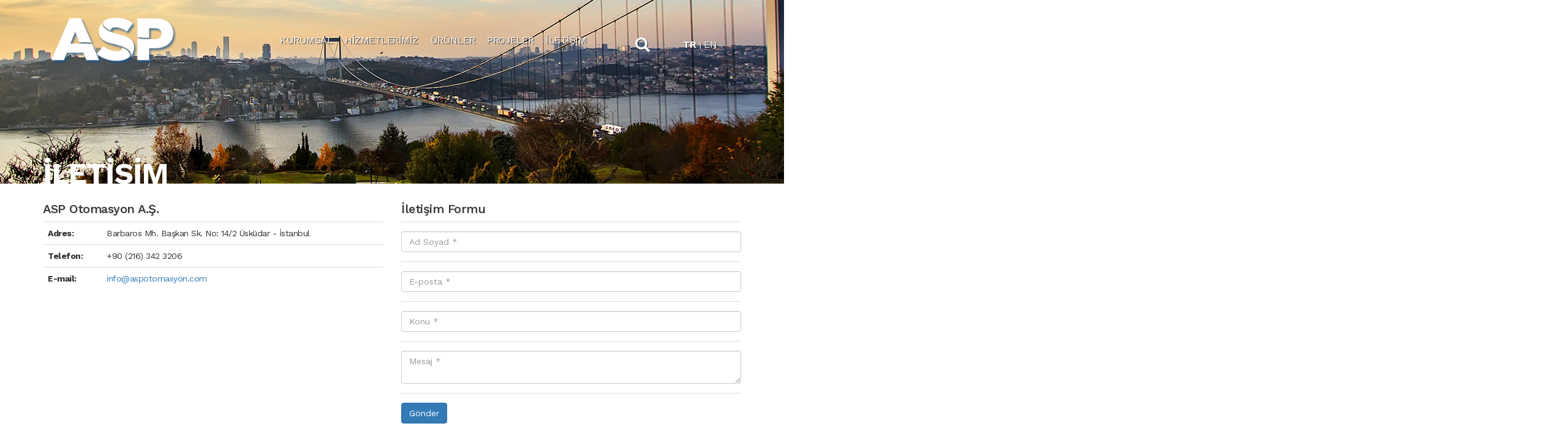

--- FILE ---
content_type: text/html; charset=utf-8
request_url: https://aspotomasyon.com/iletisim
body_size: 4018
content:


<!DOCTYPE html PUBLIC "-//W3C//DTD XHTML 1.0 Transitional//EN" "http://www.w3.org/TR/xhtml1/DTD/xhtml1-transitional.dtd">

<html xmlns="http://www.w3.org/1999/xhtml">
<head><title>İLETİŞİM - ASP Otomasyon</title>
<link href='https://fonts.googleapis.com/css?family=Work+Sans:400,100,200,300,500,600,700,800,900&subset=latin,latin-ext' rel='stylesheet' type='text/css'>
<link href="/css/bootstrap.min.css" rel="stylesheet" type="text/css" />
<link href="/css/style.css?20" rel="stylesheet" type="text/css" />
<!--[if IE 7]><link rel="stylesheet" href="css/ie7.css" type="text/css" /><![endif]-->

<script src="https://ajax.googleapis.com/ajax/libs/jquery/1.9.1/jquery.min.js"></script>

<link rel="shortcut icon" href="/images/favicon.png?1" />
<meta name="author" content="http://www.atolye14.com" />
<link rel="author" href="https://www.atolye14.com" title="Atölye14" />
<meta name="robots" content="index, follow" />

<script src="/js/bootstrap.min.js" type="text/javascript"></script>
<script src="/js/default.js?3" type="text/javascript"></script>

<meta name="viewport" content="width=device-width, initial-scale=1, maximum-scale=1, user-scalable=no">

<script>
  (function(i,s,o,g,r,a,m){i['GoogleAnalyticsObject']=r;i[r]=i[r]||function(){
  (i[r].q=i[r].q||[]).push(arguments)},i[r].l=1*new Date();a=s.createElement(o),
  m=s.getElementsByTagName(o)[0];a.async=1;a.src=g;m.parentNode.insertBefore(a,m)
  })(window,document,'script','https://www.google-analytics.com/analytics.js','ga');

  ga('create', 'UA-71973703-2', 'auto');
  ga('send', 'pageview');

</script>

<meta name="description" content="İLETİŞİM, "></head>
<body id="html_body" dil="0">
    <form method="post" action="./iletisim" id="form1">
<div class="aspNetHidden">
<input type="hidden" name="__VIEWSTATE" id="__VIEWSTATE" value="/wEPDwUJMTc2NzI5OTUzZGSy/FJHS0emJ+pL7iKfk0CiWBrAhg==" />
</div>

<div class="aspNetHidden">

	<input type="hidden" name="__VIEWSTATEGENERATOR" id="__VIEWSTATEGENERATOR" value="CA0B0334" />
</div>
        <div class="mobile-menu">
        <a href="#" title="Close"  class="close"><span class="glyphicon glyphicon-remove" aria-hidden="true"></span></a>
        <div class="logo">
            <a href="/tr" title="Asp"><img src="/images/logo.png" alt="Asp"/></a>
        </div>
        <div class="mobile-menu-div">
           <ul><li class="p1 "><a href="/hakkimizda" title="KURUMSAL">KURUMSAL</a><ul><li class="p2 "><a href="/hakkimizda" title="Hakkımızda">Hakkımızda</a></li><li class="p3 "><a href="/insan-kaynaklari-2" title="İnsan Kaynakları">İnsan Kaynakları</a></li><li class="p4 "><a href="/etkinlikler" title="Etkinlikler">Etkinlikler</a><ul><li class="p1338 "><a href="/advant-800xa-gunleri-istanbul-2018" title="Advant & 800xA Günleri | İstanbul 2018">Advant & 800xA Günleri | İstanbul 2018</a></li></ul></li><li class="p5 "><a href="/haberler" title="Haberler">Haberler</a></li><li class="p1752 "><a href="/kalite-politikamiz" title="Kalite Politikamız">Kalite Politikamız</a></li><li class="p1755 "><a href="/cevre-politikamiz" title="Çevre Politikamız">Çevre Politikamız</a></li><li class="p1757 "><a href="/isg-politikasi" title="İSG Politikamiz">İSG Politikamiz</a></li></ul></li><li class="p6 "><a href="/plc-dcs-programlama" title="HİZMETLERİMİZ">HİZMETLERİMİZ</a><ul><li class="p999 "><a href="/dcs-sistem-kurulumu" title="DCS Sistem Kurulumu">DCS Sistem Kurulumu</a></li><li class="p90 "><a href="/plc-dcs-programlama" title="PLC/DCS Programlama">PLC/DCS Programlama</a></li><li class="p1010 "><a href="/opc-teknolojileri" title="OPC Teknolojileri">OPC Teknolojileri</a></li><li class="p95 "><a href="/danismanlik" title="Danışmanlık">Danışmanlık</a></li><li class="p1004 "><a href="/kontrol-pano-tasarim-ve-imalati" title="Pano Tasarımı">Pano Tasarımı</a></li><li class="p1006 "><a href="/servis" title="Servis">Servis</a></li><li class="p1008 "><a href="/upgrade" title="Upgrade">Upgrade</a></li><li class="p1012 "><a href="/raporlama" title="Raporlama">Raporlama</a></li></ul></li><li class="p17 "><a href="/kepware-opc" title="ÜRÜNLER">ÜRÜNLER</a><ul><li class="p113 "><a href="/abb-industrial-it" title="ABB Industrial IT">ABB Industrial IT</a></li><li class="p1020 "><a href="/freelance-dcs" title="Freelance DCS">Freelance DCS</a></li><li class="p1022 "><a href="/advant-dcs" title="Advant DCS">Advant DCS</a></li><li class="p1024 "><a href="/ac500-plc" title="AC500 PLC">AC500 PLC</a></li><li class="p101 "><a href="/kepware-opc" title="Kepware OPC">Kepware OPC</a></li><li class="p1344 "><a href="/opc-router" title="OPC Router">OPC Router</a></li></ul></li><li class="p7 "><a href="/enerji" title="PROJELER">PROJELER</a><ul><li class="p8 "><a href="/enerji" title="Enerji">Enerji</a></li><li class="p9 "><a href="/kagit" title="Kağıt">Kağıt</a></li><li class="p10 "><a href="/demir-celik" title="Demir-Çelik">Demir-Çelik</a></li><li class="p12 "><a href="/cimento" title="Çimento">Çimento</a></li><li class="p13 "><a href="/petrokimya" title="Petrokimya">Petrokimya</a></li><li class="p14 "><a href="/su" title="Su">Su</a></li><li class="p15 "><a href="/diger" title="Diğer">Diğer</a></li></ul></li><li class="p16 selected"><a href="/iletisim" title="İLETİŞİM">İLETİŞİM</a></li></ul>
        </div>
    </div>
    <div class="all">
        <header class="container-fluid">
            <div class="row">
                <div class="navbar-header">
                    <a  href="/tr" title="Asp"><img src="/images/logo.png" alt="Asp" /></a>
                </div>
                <div class="nav-right">
                    <div id="navbar" class="collapse navbar-collapse">
                        <ul><li class="p1 "><a href="/hakkimizda" title="KURUMSAL">KURUMSAL</a><ul><li class="p2 "><a href="/hakkimizda" title="Hakkımızda">Hakkımızda</a></li><li class="p3 "><a href="/insan-kaynaklari-2" title="İnsan Kaynakları">İnsan Kaynakları</a></li><li class="p4 "><a href="/etkinlikler" title="Etkinlikler">Etkinlikler</a><ul><li class="p1338 "><a href="/advant-800xa-gunleri-istanbul-2018" title="Advant & 800xA Günleri | İstanbul 2018">Advant & 800xA Günleri | İstanbul 2018</a></li></ul></li><li class="p5 "><a href="/haberler" title="Haberler">Haberler</a></li><li class="p1752 "><a href="/kalite-politikamiz" title="Kalite Politikamız">Kalite Politikamız</a></li><li class="p1755 "><a href="/cevre-politikamiz" title="Çevre Politikamız">Çevre Politikamız</a></li><li class="p1757 "><a href="/isg-politikasi" title="İSG Politikamiz">İSG Politikamiz</a></li></ul></li><li class="p6 "><a href="/plc-dcs-programlama" title="HİZMETLERİMİZ">HİZMETLERİMİZ</a><ul><li class="p999 "><a href="/dcs-sistem-kurulumu" title="DCS Sistem Kurulumu">DCS Sistem Kurulumu</a></li><li class="p90 "><a href="/plc-dcs-programlama" title="PLC/DCS Programlama">PLC/DCS Programlama</a></li><li class="p1010 "><a href="/opc-teknolojileri" title="OPC Teknolojileri">OPC Teknolojileri</a></li><li class="p95 "><a href="/danismanlik" title="Danışmanlık">Danışmanlık</a></li><li class="p1004 "><a href="/kontrol-pano-tasarim-ve-imalati" title="Pano Tasarımı">Pano Tasarımı</a></li><li class="p1006 "><a href="/servis" title="Servis">Servis</a></li><li class="p1008 "><a href="/upgrade" title="Upgrade">Upgrade</a></li><li class="p1012 "><a href="/raporlama" title="Raporlama">Raporlama</a></li></ul></li><li class="p17 "><a href="/kepware-opc" title="ÜRÜNLER">ÜRÜNLER</a><ul><li class="p113 "><a href="/abb-industrial-it" title="ABB Industrial IT">ABB Industrial IT</a></li><li class="p1020 "><a href="/freelance-dcs" title="Freelance DCS">Freelance DCS</a></li><li class="p1022 "><a href="/advant-dcs" title="Advant DCS">Advant DCS</a></li><li class="p1024 "><a href="/ac500-plc" title="AC500 PLC">AC500 PLC</a></li><li class="p101 "><a href="/kepware-opc" title="Kepware OPC">Kepware OPC</a></li><li class="p1344 "><a href="/opc-router" title="OPC Router">OPC Router</a></li></ul></li><li class="p7 "><a href="/enerji" title="PROJELER">PROJELER</a><ul><li class="p8 "><a href="/enerji" title="Enerji">Enerji</a></li><li class="p9 "><a href="/kagit" title="Kağıt">Kağıt</a></li><li class="p10 "><a href="/demir-celik" title="Demir-Çelik">Demir-Çelik</a></li><li class="p12 "><a href="/cimento" title="Çimento">Çimento</a></li><li class="p13 "><a href="/petrokimya" title="Petrokimya">Petrokimya</a></li><li class="p14 "><a href="/su" title="Su">Su</a></li><li class="p15 "><a href="/diger" title="Diğer">Diğer</a></li></ul></li><li class="p16 selected"><a href="/iletisim" title="İLETİŞİM">İLETİŞİM</a></li></ul>
                    </div>
                    <div class="search">
                        <a href="#" class="search-button" data-container="body" data-toggle="popover" data-placement="bottom"><span class="glyphicon glyphicon-search" aria-hidden="true"></span></a>
<div class="pop-content" style="display:none">
                        <input type="text" class="form-control text_arama" placeholder="Ara"/>
</div>
                    </div>
                    <ul class="diller">
                        <li class="active"><a href="/iletisim" title="TR">TR</a></li><li class=""><a href="/contact" title="EN">EN</a></li>
                    </ul>
                    <button type="button" class="navbar-toggle collapsed" data-toggle="collapse" data-target="#navbar" aria-expanded="false" aria-controls="navbar">
                        <span class="sr-only">Toggle navigation</span>
                        <span class="icon-bar"></span>
                        <span class="icon-bar"></span>
                        <span class="icon-bar"></span>
                    </button>
                </div>
            </div>
        </header>

<section class="container-fluid content-slider">
        <div class="row">
            <div id="carousel-example-generic" class="carousel carousel-fade slide" data-ride="carousel">
                <div class="carousel-inner" role="listbox">
                      <div class="item active" style="background-image:url('uploads/ist.jpg')"></div>
                </div>
            </div>
        </div>
    </section>

    <section class="container-fluid three-column">
        <div class="row">
            <div class="container">
                <div class="row">
                    <h1>İLETİŞİM</h1>
                  
                    <div class="col-md-12 content">
                        <div class="row iletisim">
<div class="col-sm-6">
<h6>ASP Otomasyon A.Ş.</h6>

<table class="table">
	<tbody>
		<tr>
			<td><strong>Adres:<strong> </strong></strong></td>
			<td>Barbaros Mh. Başkan Sk. No: 14/2 Üsküdar - İstanbul</td>
		</tr>
		<tr>
			<td><strong>Telefon:<strong> </strong></strong></td>
			<td>+90 (216) 342 3206</td>
		</tr>
		<tr>
			<td><strong>E-mail: </strong></td>
			<td><a href="/cdn-cgi/l/email-protection#5b32353d341b3a282b342f34363a2822343575383436"><span class="__cf_email__" data-cfemail="452c2b232a052436352a312a2824363c2a2b6b262a28">[email&#160;protected]</span></a></td>
		</tr>
	</tbody>
</table>
</div>

<div class="col-sm-6">
<h6>İletişim Formu</h6>
<div class="form communication-form" tur="0">

<h2>İletişim Formu</h2>

<div class="form-group">
<label>Ad Soyad *</label>
<input type="text" class="form-control form-isim mecburi" placeholder="Ad Soyad *">
</div>

<div class="form-group">
<label>E-posta *</label>
<input type="mail" class="form-control form-mail mecburi" placeholder="E-posta *">
</div>

<div class="form-group">
<label>Konu *</label>
<input type="text" class="form-control form-mail mecburi" placeholder="Konu *">
</div>

<div class="form-group">
<label>Mesaj *</label>
<textarea  class="form-control form-mail mecburi" placeholder="Mesaj *"></textarea>
</div>

<div class="form-group">
<input type="button" class="btn btn-primary form-gonder" value="Gönder">
<span class="mesaj bekleyiniz">Lütfen bekleyiniz..</span>
<span class="mesaj mailHata">E-posta adresi hatalı.</span>
<span class="mesaj yildizHata">* işaretli alanlar boş bırakılamaz.</span>
<span class="mesaj basarili">Formunuz başarılı bir şekilde gönderilmiştir.</span>
<span class="mesaj hataOlustu">Hata oluştu lütfen tekrar deneyiniz.</span>
<div class="form-sonuc"></div>
</div>

</div></div>

<div class="col-sm-12"><iframe frameborder="0" height="450" src="https://www.google.com/maps/embed?pb=!1m14!1m8!1m3!1d12042.444046727735!2d29.03346444338348!3d41.01188647293067!3m2!1i1024!2i768!4f13.1!3m3!1m2!1s0x0%3A0xf3b286c859d67957!2sASP+Otomasyon+Ltd.!5e0!3m2!1str!2str!4v1475741103021" style="border:0; width:100%;"></iframe></div>
</div>
                    </div>
                    
                </div>
            </div>
        </div>
    </section>

<footer class="container-fluid">
            <div class="row">
                <div class="container">
                    <div class="row" style="position:relative">
                        <div class="col-sm-2">
                            <a href="/tr" title="Asp" class="footer-logo">
                                <img src="/images/logo-footer.png" alt="Asp" />
                            </a>
                        </div>
                        <div class="col-sm-8">
                            <ul><li class="p1 "><a href="/hakkimizda" title="KURUMSAL">KURUMSAL</a><ul><li class="p2 "><a href="/hakkimizda" title="Hakkımızda">Hakkımızda</a></li><li class="p3 "><a href="/insan-kaynaklari-2" title="İnsan Kaynakları">İnsan Kaynakları</a></li><li class="p4 "><a href="/etkinlikler" title="Etkinlikler">Etkinlikler</a></li><li class="p1752 "><a href="/kalite-politikamiz" title="Kalite Politikamız">Kalite Politikamız</a></li><li class="p1755 "><a href="/cevre-politikamiz" title="Çevre Politikamız">Çevre Politikamız</a></li><li class="p1757 "><a href="/isg-politikasi" title="İSG Politikamiz">İSG Politikamiz</a></li></ul></li><li class="p6 "><a href="/plc-dcs-programlama" title="HİZMETLERİMİZ">HİZMETLERİMİZ</a><ul><li class="p999 "><a href="/dcs-sistem-kurulumu" title="DCS Sistem Kurulumu">DCS Sistem Kurulumu</a></li><li class="p90 "><a href="/plc-dcs-programlama" title="PLC/DCS Programlama">PLC/DCS Programlama</a></li><li class="p1010 "><a href="/opc-teknolojileri" title="OPC Teknolojileri">OPC Teknolojileri</a></li><li class="p95 "><a href="/danismanlik" title="Danışmanlık">Danışmanlık</a></li><li class="p1004 "><a href="/kontrol-pano-tasarim-ve-imalati" title="Pano Tasarımı">Pano Tasarımı</a></li><li class="p1006 "><a href="/servis" title="Servis">Servis</a></li><li class="p1008 "><a href="/upgrade" title="Upgrade">Upgrade</a></li><li class="p1012 "><a href="/raporlama" title="Raporlama">Raporlama</a></li></ul></li><li class="p17 "><a href="/kepware-opc" title="ÜRÜNLER">ÜRÜNLER</a><ul><li class="p113 "><a href="/abb-industrial-it" title="ABB Industrial IT">ABB Industrial IT</a></li><li class="p1020 "><a href="/freelance-dcs" title="Freelance DCS">Freelance DCS</a></li><li class="p1022 "><a href="/advant-dcs" title="Advant DCS">Advant DCS</a></li><li class="p1024 "><a href="/ac500-plc" title="AC500 PLC">AC500 PLC</a></li><li class="p101 "><a href="/kepware-opc" title="Kepware OPC">Kepware OPC</a></li></ul></li><li class="p7 "><a href="/enerji" title="PROJELER">PROJELER</a><ul><li class="p8 "><a href="/enerji" title="Enerji">Enerji</a></li><li class="p9 "><a href="/kagit" title="Kağıt">Kağıt</a></li><li class="p10 "><a href="/demir-celik" title="Demir-Çelik">Demir-Çelik</a></li><li class="p12 "><a href="/cimento" title="Çimento">Çimento</a></li><li class="p13 "><a href="/petrokimya" title="Petrokimya">Petrokimya</a></li><li class="p14 "><a href="/su" title="Su">Su</a></li></ul></li><li class="p16 selected"><a href="/iletisim" title="İLETİŞİM">İLETİŞİM</a></li></ul>
                        </div>
<div class="col-sm-2" style="position:static;min-height:50px;">
       <div class="logolar">
         <a href="http://opcturkey.com" title="OPCTurkey" class="logo opclogo" target="_blank"><img src="/images/opcturkey-logo.png" /></a>
         <a href="https://www.algoritmik.net/tr/?utm_source=aspltd&utm_medium=referral&utm_campaign=referans" title="Web Tasarım ve İçerik Yönetimi" class="logo atolye14logo" target="_blank"><img src="https://www.algoritmik.net/images/icon.png" /></a>
       </div>
</div>
                    </div>
                </div>
            </div>
        </footer>
<div class="container-fluid providers text-center"><img src="/uploads/providers.png" alt="" /></div>
    </div>

<div class="modal fade" id="RouterDemoModal" tabindex="-1" role="dialog" 
     aria-labelledby="myModalLabel" aria-hidden="true">
    <div class="modal-dialog">
        <div class="modal-content">
            
            <!-- Modal Body -->
            <div class="modal-body">


<div class="form communication-form" tur="3" sonucyonlendirme="/uploads/OPCRouter.rar" mailGonderilecekAyarId="80">

<h2>OPC Router Demo Talep Formu</h2>

<div class="form-group">
<label>Ad Soyad *</label>
<input type="text" class="form-control form-isim mecburi" placeholder="Ad Soyad *">
</div>

<div class="form-group">
<label>E-posta *</label>
<input type="mail" class="form-control form-mail mecburi" placeholder="E-posta *">
</div>

<div class="form-group">
<label>Telefon *</label>
<input type="text" class="form-control mecburi" placeholder="Telefon">
</div>

<div class="form-group">
<label>Firma Adı</label>
<input type="text" class="form-control mecburi" placeholder="Firma Adı">
</div>

<div class="form-group">
<input type="button" class="btn btn-primary form-gonder" value="Gönder">
<span class="mesaj bekleyiniz">Lütfen bekleyiniz..</span>
<span class="mesaj mailHata">E-posta adresi hatalı.</span>
<span class="mesaj yildizHata">* işaretli alanlar boş bırakılamaz.</span>
<span class="mesaj basarili">Formunuz başarılı bir şekilde gönderilmiştir.</span>
<span class="mesaj hataOlustu">Hata oluştu lütfen tekrar deneyiniz.</span>
<div class="form-sonuc"></div>
</div>

</div>



</div>
</div>
</div></div>
    </form>
<script data-cfasync="false" src="/cdn-cgi/scripts/5c5dd728/cloudflare-static/email-decode.min.js"></script><script defer src="https://static.cloudflareinsights.com/beacon.min.js/vcd15cbe7772f49c399c6a5babf22c1241717689176015" integrity="sha512-ZpsOmlRQV6y907TI0dKBHq9Md29nnaEIPlkf84rnaERnq6zvWvPUqr2ft8M1aS28oN72PdrCzSjY4U6VaAw1EQ==" data-cf-beacon='{"version":"2024.11.0","token":"a8d2bb4da893469daacc838c25958aae","r":1,"server_timing":{"name":{"cfCacheStatus":true,"cfEdge":true,"cfExtPri":true,"cfL4":true,"cfOrigin":true,"cfSpeedBrain":true},"location_startswith":null}}' crossorigin="anonymous"></script>
</body>
</html>


--- FILE ---
content_type: text/css
request_url: https://aspotomasyon.com/css/style.css?20
body_size: 5377
content:
body{font-family: 'Work Sans', sans-serif; letter-spacing:-0.5px; overflow:hidden;overflow:hidden; overflow-y:scroll;}
a:hover,
a:active,
a:focus,
a:active:focus{text-decoration:none;}
img{display:inline-block;max-width:100%;}
blockquote {font-size:inherit;}

.read-more{display:inline-block;padding-top:5px;padding-bottom:5px;font-weight:bold;font-size:12px;color:#4090d0 !important}
.read-more:hover,
.read-more:active,
.read-more:focus,
.read-more:active:focus{opacity:0.9;}

.btn-success{border-radius:0px;background:#fff !important;color:#4090d0 !important;border-color:#4090d0 !important;font-weight:500;}
.btn-success:hover,
.btn-success:focus,
.btn-success:active{background:#4090d0 !important;color:#fff !important;}

.menu-left{padding-right:20px;border-right: 1px solid #bebebe;}
.menu-left ul{padding-left:0px;list-style-type:none;padding-bottom:30px;}
.menu-left ul li{position:relative;border-bottom:1px solid #bebebe;}
.menu-left ul li a{width:115%;display:block;min-height:60px;color:#4090d0 !important;font-size:16px;margin:3px 0px;padding-right:15%}
.menu-left ul li a:hover,
.menu-left ul li a:focus,
.menu-left ul li a:active,
.menu-left ul li a:active:focus,
.menu-left ul li.active a{background:url('../images/menu-left-active.png') center right no-repeat;color:#fff !important;}
.menu-left ul li a span.icon{/*background:url('../images/menu-left-background.png') center left no-repeat;*/width: 60px;height:60px;display:table-cell;vertical-align: top; position: relative; }
.menu-left ul li a span.icon img { transform: translate(-50%,-50%); position: absolute; top: 50%; left: 50%; }
.menu-left ul li a span.text{display:table-cell;vertical-align:middle;}
.menu-left ul li a:hover span.icon,
.menu-left ul li a:focus span.icon,
.menu-left ul li a:active span.icon,
.menu-left ul li a:active:focus span.icon,
.menu-left ul li.active a span.icon{ filter: brightness(10); -webkit-filter: brightness(10); }

.proje-box{border-bottom:1px solid #777;margin-bottom:15px;}
.proje-box h2{font-size:24px;margin-top:0px;font-weight:bold;}
.proje-box h2 a{color:#333 !important;}
.proje-box h2 a:hover,
.proje-box h2 a:focus,
.proje-box h2 a:active{opacity:0.9;}
.proje-box p{white-space:pre-wrap;}
.proje-box figure{padding-bottom:5px;}

.proje-similar-box a{margin-bottom:40px;display:block;}
.proje-similar-box a figure{position:relative;}
.proje-similar-box a figure figcaption{position:absolute;top: 0px;color:#fff;font-weight:500;font-size:24px;width:100%;height:100%;padding: 10px 0px 0px 10px;background:rgba(64,144,208,0.3);opacity:0;
transition:all 0.5s;
-webkit-transition:all 0.5s;
-moz-transition:all 0.5s;
-o-transition:all 0.5s;}
.proje-similar-box a:hover figure figcaption{opacity:1;}

.search-box{border-bottom:1px solid #bebebe}
.search-box:last-child{border-bottom:0px;}
.search-box a{font-size:16px;display:inline-block;padding-top:10px;padding-bottom:10px;color:rgb(64,144,208) !important}
.search-box a:hover,
.search-box a:focus,
.search-box a:active{opacity:0.9;}

header{position: fixed;width:100%;z-index:200;top:0px;text-shadow:1px 1px 1px #333}

header .navbar-header a{display:block;margin-top:25px;margin-left:100px;}
header .navbar-header img{display:inline-block;height:100px;}

header .nav-right{display:inline-block;float:right;margin-top:50px;}

header .nav-right ul.diller{display:inline-block;vertical-align:top;margin-right:100px;padding-left:0px;margin-top:12px;}
header .nav-right ul.diller li{display:inline-block;}
header .nav-right ul.diller li a{color:#fff !important;font-size:16px;}
header .nav-right ul.diller li:after{content:'| ';color:#fff;margin-left:5px;margin-right:5px;}
header .nav-right ul.diller li:last-child:after{content:''}
header .nav-right ul.diller li.active a,
header .nav-right ul.diller li a:hover,
header .nav-right ul.diller li a:active,
header .nav-right ul.diller li a:focus{font-weight:bold;}

header .nav-right .search{display:inline-block;vertical-align:top;display:inline-block;margin-right:50px;}
header .nav-right .search .glyphicon{color:#fff;font-size:24px;margin-top:10px;}

header .nav-right .collapse{display:inline-block !important;vertical-align:top;margin-right:50px;margin-top: 5px;}
header .nav-right .collapse ul{float: none;text-align:center;padding-left:0px;}
header .nav-right .collapse>ul>li{display:inline-block;position:relative}
header .nav-right .collapse ul li a{color:#fff !important;background:none !important;border-bottom:3px solid transparent;padding:5px 20px;font-size:16px;}
header .nav-right .collapse>ul>li:hover>a,
header .nav-right .collapse>ul>li>a:hover,
header .nav-right .collapse>ul>li>a:active,
header .nav-right .collapse>ul>li>a:focus,
header .nav-right .collapse>ul>li>a:active:focus{border-bottom:3px solid #fff;}
header .nav-right .collapse>ul>li.active>a{border-bottom:3px solid #fff;font-weight:bold;}
header .nav-right .collapse ul li:hover>ul{display:block;}
header .nav-right .collapse ul ul{display:none;list-style-type:none;padding-left:0px;background:url('../images/menu-ok-icon.png') center top no-repeat;padding-top:10px;position:absolute;min-width: 150%;left: -25%;margin-top: 5px;line-height:2;}
header .nav-right .collapse ul ul li a{padding-left:0px;padding-right:0px; font-size:14px;}
header .nav-right .collapse ul ul li:hover a,
header .nav-right .collapse ul ul li a:hover,
header .nav-right .collapse ul ul li a:active,
header .nav-right .collapse ul ul li a:focus,
header .nav-right .collapse ul ul li a:active:focus{opacity:0.9;}

header.small {background:rgba(64,144,208,.8);height:70px;}
header.small .navbar-header img{height:50px;}
header.small .navbar-header a{margin-top:10px;margin-bottom:10px;}
header.small .nav-right{margin-top:15px;}
header.small .nav-right .collapse>ul>li>a{padding-bottom: 20px;display:inline-block;}
header.small  .nav-right .collapse ul ul {background: url('../images/menu-ok-icon.png') rgba(64,144,208,.8) center top no-repeat;margin-top:0px;padding-top:5px;}

footer{background:#777777;/* padding-top:20px; */position:relative;z-index:100;}
footer .footer-logo{display:inline-block;width:100%; padding-right:20px;border-right:1px solid #fff;min-height:100px;margin-top:20px;}
footer ul{padding-left:0px;margin-top:20px;}
footer ul li a{color:#fff !important;}
footer ul li a:hover,
footer ul li a:focus,
footer ul li a:active,
footer ul li a:active:focus{opacity:0.8}
footer div>ul>li{display:inline-block;width:18%;vertical-align:top;font-weight:bold;}
footer div>ul>li>ul>li{font-size:14px; font-weight:normal;}
footer ul ul{list-style-type:none;margin-top:0px;}
footer ul ul li a{font-size:12px;}
footer .logolar{position:absolute;height:100%;background:#aaa;}
footer .logolar .logo{display:inline-block;}
footer .logolar .logo.opclogo{margin:20px;}
footer .logolar .logo.atolye14logo{position:absolute;bottom:10px;right:-40px;}
footer .logolar .logo.atolye14logo img{max-width:32px;}

section.home-slider{position:fixed;width:100%;z-index:100;top: 0px;}
section.home-slider .item{min-height:550px;background:url('../images/slider1.png') center top;}
section.home-slider .item .container{position:absolute; width:100%; height:100%; background:rgba(0,0,0,0.5);}
section.home-slider .item.p241 .container{background:none;}
section.home-slider .item .carousel-caption{text-align:center;font-size:40px;font-weight:bold;bottom:30px; max-width:100%;}
section.home-slider .carousel-control{background:none;z-index:20;width:10%;}
section.home-slider .carousel-control .glyphicon{position:absolute;top:50%;font-size:80px;left:20%;}

section.home-main{margin-top:550px;padding-bottom:30px;padding-top:30px;position:relative;z-index:150;background:#fff}
section.home-main .read-more{float:right;}
section.home-main .home-box-up:nth-child(1),
section.home-main .home-box-up:nth-child(2){border-right:1px solid #aaa;}
section.home-main .home-box h2{font-size:20px;margin-top:0px;}
section.home-main .home-box p{text-align:justify;}
section.home-main .home-box figure{margin:10px 0; max-height:120px; overflow:hidden; border:1px solid #eee;}

section.content-slider{position:fixed;width:100%;z-index:100;top: 0px;}
section.content-slider .carousel-inner{min-height:300px;/*background: url('../images/content-slider.jpg') center center;*/}    
section.content-slider .item{min-height:300px;background:url('../images/content-slider.jpg') center center;}

section.three-column{margin-top:300px;position:relative;z-index:150;background:#fff;padding-top:30px;padding-bottom:30px; line-height:2;}
section.three-column h1{margin-top:-72px;font-weight:bold;color:#fff;padding-left:15px;font-size:48px;}
section.three-column p{text-align:justify}

section.two-column{margin-top:300px;position:relative;z-index:150;background:#fff;padding-top:30px;padding-bottom:30px;}
section.two-column h1{margin-top:-72px;font-weight:bold;color:#fff;padding-left:15px;font-size:48px;}

section.proje-slider{position:fixed;width:100%;z-index:100;top: 0px;}
section.proje-slider .item{min-height:550px;background:url('../images/content-slider.jpg') center center;}

section.proje-detail{margin-top:550px;position:relative;z-index: 180;background:#fff;padding-top:30px;padding-bottom:30px;}

section.proje-detail .up{margin-top:-160px;height:130px;position:relative; text-shadow:1px 1px 1px #333;}
section.proje-detail .up .brcb div{display:inline-block;}
section.proje-detail .up .brcb div:after{content:" >";color:#fff;padding-right:5px;}
section.proje-detail .up .brcb div:last-child:after{content:''}
section.proje-detail .up .brcb div a{color:#fff !important;}
section.proje-detail .up .brcb div a:hover,
section.proje-detail .up .brcb div a:active,
section.proje-detail .up .brcb div a:focus,
section.proje-detail .up .brcb div a:active:focus{opacity:0.9;}
section.proje-detail .up h1{font-weight:bold;color:#fff;position:absolute;bottom:0px;font-size:48px;}

section.proje-detail .container{border-bottom:1px solid #777}
section.proje-detail h3{text-align:justify;padding-right:300px;border-bottom:1px solid #777;padding-bottom:20px;margin-bottom:20px;}
section.proje-detail p{text-align:justify;padding-right:300px;margin-bottom:20px;}
section.proje-detail figure{padding-right:300px;margin-bottom:20px;}
section.proje-detail figure figcaption{color:#4090d0;font-weight:500;}

section.proje-similar{background:#fff;position:relative;z-index:100;}
section.proje-similar h2{text-align:center;margin-bottom:40px;margin-top: 0px;/* padding-top: 10px; */font-size:24px;color:#777;}

section.news{margin-top:300px;padding-top:30px;padding-bottom:30px;position:relative;z-index: 180;background:#fff;}
section.news h1{font-weight:600;}

section.search{margin-top:300px;position:relative;z-index:150;background:#fff;padding-top:30px;padding-bottom:30px;}
section.search h1{margin-top:-92px;font-weight:bold;color:#fff;padding-left:15px;font-size:48px;}

  .mobile-menu{
    width:100%;
    height:100%;
    position: absolute;
    top:0px;
    background:#4090d0;
    z-index:1000;
    left:100%;
    -webkit-transition: all 0.5s;
    -moz-transition: all 0.5s;
    -ms-transition: all 0.5s;
    -o-transition: all 0.5s;
    transition: all 0.5s
    }
  .mobile-menu.open{left:0px;}
  .mobile-menu .logo{padding:20px 0 20px 40px; width:100%; border-bottom:1px solid #333;}
  .mobile-menu .logo img{height:60px;}
  .mobile-menu>div>ul{margin-top:10px;margin-left:30px;}
  .mobile-menu ul{list-style-type:none;padding-left:20px;}
  .mobile-menu ul li a{color:#fff;font-size:16px; line-height:1.8;}
  .mobile-menu ul ul a{font-size:14px;}
  .mobile-menu .close{color:#fff; filter: alpha(opacity=100); opacity: 1;margin-top:10px;margin-right:10px;}
  
.popover{border-radius:0px;}
.popover .popover-content{padding:5px;}
.popover .popover-content input{border-radius:0px;}
.popover .popover-content input:focus{border-color:#4090d0}

.accordion.human-resources .accordion-heading{border-bottom:1px solid #777;}
.accordion.human-resources .accordion-heading span{font-size:20px;font-weight:600;cursor:pointer;}
.accordion.human-resources .accordion-inner{padding-top:10px;padding-bottom:10px;}

.form h2{display:none;}
.form label{font-weight:600;font-size:15px;}
.form .form-group>span{display:none;}

.form.application-form .form-sonuc{display:inline-block;margin-left:15px;}

.form.communication-form label{display:none;}
.form.communication-form .form-group{border-top:1px solid #ddd;padding-top:15px;}

.blueimp-gallery .slides{background:#000;}

@media (min-width: 1200px) and (max-width: 1500px) {
  header .navbar-header a{margin-left:80px;}
  header .navbar-header img{height:80px;}
  header .nav-right .collapse ul li a{padding:5px 10px;}
}
@media (min-width: 992px) and (max-width: 1199px) { 
  header .navbar-header a{margin-left:50px;}
  header .navbar-header img{height:60px;}
  header .nav-right{margin-top:30px;}
  header .nav-right .collapse ul li a{padding:5px 10px;font-size:14px;}
  header .nav-right .collapse ul ul {left: -25px;}
  header .nav-right ul.diller{margin-right:50px;}
  header .nav-right ul.diller li a{font-size:14px;}

  header.small .nav-right .collapse>ul>li>a{padding-bottom:22px;}
  header.small .nav-right .collapse ul ul{left:-33px;}

  .menu-left ul li a{width:120%;font-size:14px;}
  .menu-left ul li a{min-height:50px;}
  .menu-left ul li a span.icon{width:50px;height:50px;}
}
@media (min-width: 768px) and (max-width: 991px){ 
.menu-left{border-right:0px;padding-right:0px;}
  .menu-left ul li a{width:100%;background:none;}
  .menu-left ul li a{min-height:50px;}
  .menu-left ul li a span.icon{width:50px;height:50px;}
  .menu-left ul li a span{/* padding-top:15px; */}
 .menu-left ul li a:hover,
.menu-left ul li a:focus,
.menu-left ul li a:active,
.menu-left ul li a:active:focus,
.menu-left ul li.active a{background:#4090d0;}

  header .navbar-header a{margin-left:20px;}
  header .navbar-header img{height:55px;}
  header .nav-right{margin-top:30px;}
  header .nav-right ul.diller{margin-right:20px;}
  header .nav-right ul.diller li a{font-size:14px;}
  header .nav-right .search{margin-right:20px;}
  header .nav-right .collapse{margin-right:20px;}
  header .nav-right .collapse ul li a{padding:5px 5px;font-size:14px;}

  header.small .nav-right .collapse>ul>li>a{padding-bottom:22px;}
  header.small .nav-right .collapse ul ul{left:-38px;}

  footer .footer-logo{border-right:0px;}

  section.proje-detail .up{margin-top:0px;height:auto;}
  section.proje-detail .up .brcb div a{color:#333 !important;}
  section.proje-detail .up h1{font-weight:bold;color:#333;position:static;}
}
@media (max-width: 767px) {
  .menu-left{border-right:0px;padding-right:0px;}
  .menu-left ul li a{width:100%;background:none;}
 .menu-left ul li a:hover,
.menu-left ul li a:focus,
.menu-left ul li a:active,
.menu-left ul li a:active:focus,
.menu-left ul li.active a{background:#4090d0;}

  header .navbar-header{display:inline-block;}
  header .navbar-header a{margin-left:20px;margin-top:20px;}
  header .navbar-header img{height:45px;}
  header .nav-right{margin-top:25px;}
  header .nav-right ul.diller{margin-right:10px;}
  header .nav-right ul.diller li a{font-size:14px;}
  header .nav-right .search{margin-right:5px;}
  header .nav-right .collapse,header .nav-right .collapsing{display:none !important}
  header .navbar-toggle{float:right;border:2px solid #fff;margin-top:4px;margin-right:10px;}
  header .navbar-toggle span{border-top:2px solid #fff;}

  footer .footer-logo{border-right:0px;text-align:center;min-height:auto;margin-bottom:20px;}
  footer div>ul>li{width:100%;margin-bottom:10px;text-align:center;}
  footer div ul li a{font-size:16px;}
  footer div ul li{padding-left:0px;}
  footer div ul ul li a{font-size:14px;}
  footer .logolar{position: static;margin-left:-15px;margin-right:-15px;height:140px;text-align:center;}
  footer .logolar .logo.atolye14logo{right:10px;}

  section.home-slider .item{min-height:350px;}
  section.home-slider .carousel-control span{font-size:20px !important;}
  section.home-slider .carousel-caption{font-size:25px !important;}

  section.home-main{margin-top:350px;}
  section.home-main .home-box-up:nth-child(1), section.home-main .home-box-up:nth-child(2){border-right:0px;}

  section.proje-slider .item{min-height:350px;}
  section.proje-detail{margin-top:350px;}

  section.proje-detail .up{margin-top:0px;height:auto;}
  section.proje-detail .up .brcb div a{color:#333 !important;}
  section.proje-detail .up h1{font-weight:bold;color:#333;position:static;}
  section.proje-detail h3{padding-right:0px;}
  section.proje-detail p{padding-right:0px;}

  section.three-column h1{font-size:36px;margin-top:-60px;text-overflow:hidden;white-space:nowrap;}
}

.carousel-fade .carousel-inner .item {
  opacity: 0;
  -webkit-transition-property: opacity;
  -moz-transition-property: opacity;
  -o-transition-property: opacity;
  transition-property: opacity;
}
.carousel-fade .carousel-inner .active {
  opacity: 1;
}
.carousel-fade .carousel-inner .active.left,
.carousel-fade .carousel-inner .active.right {
  left: 0;
  opacity: 0;
  z-index: 1;
}
.carousel-fade .carousel-inner .next.left,
.carousel-fade .carousel-inner .prev.right {
  opacity: 1;
}
.carousel-fade .carousel-control {
  z-index: 2;
}


.iletisim h6{font-size:20px; text-shadow:1px 1px 1px #ccc;}
.iletisim h2{display:none;}
.iletisim span.mesaj{display:none;}
.iletisim .form-sonuc{display:inline-block;margin-left:15px;}
.iletisim textarea{max-height:70px;max-width:100%;}

.galeri img{margin-bottom:20px;}

.providers {background:#fff; padding:15px 0;}
.providers img{width:800px; max-width:100%;}

--- FILE ---
content_type: application/javascript
request_url: https://aspotomasyon.com/js/default.js?3
body_size: 4438
content:
$(window).scroll(function () {
            if ($(document).scrollTop() > (parseInt($("header").height()))) {
                $("header").addClass("small");
            }
            else {
                $("header").removeClass("small");
            }
        });

        $(document).ready(function () {
            $(".navbar-toggle").click(function () {
                if($(".mobile-menu").hasClass("open"))
                {
                      $(".mobile-menu").removeClass("open")
                }
                else
                {
                     $("html, body").animate({
                            scrollTop: 0
                     }, 600, function(){
                          $(".mobile-menu").addClass("open")
                     });
                }
            })
            $(".mobile-menu .close").click(function () { $(".mobile-menu").removeClass("open");return false; })
        })


$(document).ready(function(){
$(".search-button").click(function(){return false;})
       $(".search-button").popover({
        html : true, 
        content: function() {
          return $('.pop-content').html();
        }
    });
})

function EmailGecerlimi(emailAddress) {
    var pattern = new RegExp(/^((([a-z]|\d|[!#\$%&'\*\+\-\/=\?\^_`{\|}~]|[\u00A0-\uD7FF\uF900-\uFDCF\uFDF0-\uFFEF])+(\.([a-z]|\d|[!#\$%&'\*\+\-\/=\?\^_`{\|}~]|[\u00A0-\uD7FF\uF900-\uFDCF\uFDF0-\uFFEF])+)*)|((\x22)((((\x20|\x09)*(\x0d\x0a))?(\x20|\x09)+)?(([\x01-\x08\x0b\x0c\x0e-\x1f\x7f]|\x21|[\x23-\x5b]|[\x5d-\x7e]|[\u00A0-\uD7FF\uF900-\uFDCF\uFDF0-\uFFEF])|(\\([\x01-\x09\x0b\x0c\x0d-\x7f]|[\u00A0-\uD7FF\uF900-\uFDCF\uFDF0-\uFFEF]))))*(((\x20|\x09)*(\x0d\x0a))?(\x20|\x09)+)?(\x22)))@((([a-z]|\d|[\u00A0-\uD7FF\uF900-\uFDCF\uFDF0-\uFFEF])|(([a-z]|\d|[\u00A0-\uD7FF\uF900-\uFDCF\uFDF0-\uFFEF])([a-z]|\d|-|\.|_|~|[\u00A0-\uD7FF\uF900-\uFDCF\uFDF0-\uFFEF])*([a-z]|\d|[\u00A0-\uD7FF\uF900-\uFDCF\uFDF0-\uFFEF])))\.)+(([a-z]|[\u00A0-\uD7FF\uF900-\uFDCF\uFDF0-\uFFEF])|(([a-z]|[\u00A0-\uD7FF\uF900-\uFDCF\uFDF0-\uFFEF])([a-z]|\d|-|\.|_|~|[\u00A0-\uD7FF\uF900-\uFDCF\uFDF0-\uFFEF])*([a-z]|[\u00A0-\uD7FF\uF900-\uFDCF\uFDF0-\uFFEF])))\.?$/i);
    return pattern.test(emailAddress);
}

function getQuerystring(name) {
    name = name.replace(/[\[]/, "\\[").replace(/[\]]/, "\\]");
    var regex = new RegExp("[\\?&]" + name + "=([^&#]*)"),
        results = regex.exec(location.search);
    return results === null ? "" : decodeURIComponent(results[1].replace(/\+/g, " "));
}

$(window).scroll(function () {
    //if ($(document).scrollTop() > 300)
    //    $("#up").fadeIn(500);
    //else
    //    $("#up").fadeOut(500);
});

$(function ($) {
    
    $('html').on("keydown", ".popover-content .text_arama", function (e) {
           if (e.keyCode == 13) { window.location.href = "/a?t=" + $('.popover-content .text_arama').val() + "&l=" + $('body').attr("dil") }
    });

    $("#up").click(function () {
        $("html,body").stop().animate({ scrollTop: "0" }, 800);
    });

    $(".numeric").keydown(function (e) {
        var key = e.charCode || e.keyCode || 0;
        return (key == 8 || key == 9 || key == 46 || (key >= 37 && key <= 40) || (key >= 48 && key <= 57) || (key >= 96 && key <= 105));
    });

    $(".number").keydown(function (event) {
        // Allow: backspace, delete, tab, escape, enter and . // Allow: Ctrl+A // Allow: home, end, left, right
        if ($.inArray(event.keyCode, [46, 8, 9, 27, 13, 190]) !== -1 || (event.keyCode == 65 && event.ctrlKey === true) || (event.keyCode >= 35 && event.keyCode <= 39)) {
            return;
        }
        else {
            if (event.shiftKey || (event.keyCode < 48 || event.keyCode > 57) && (event.keyCode < 96 || event.keyCode > 105)) {
                event.preventDefault();
            }
        }
    });

    $(".form-gonder").click(function () {
        var button = $(this);
        var form = button.closest("div.form");
        var baslik = form.find("h2");
        var tur = form.attr("tur");
        var divSonuc = form.find($(".form-sonuc"));
        var mail = form.find($(".form-mail")).val().trim();
        var isim = form.find($(".form-isim")).val().trim();
        var mesajBekleyiniz = form.find($(".bekleyiniz")).html();
        var mesajMailHata = form.find($(".mailHata")).html();
        var mesajYildizHata = form.find($(".yildizHata")).html();
        var mesajBasarili = form.find($(".basarili")).html();
        var mesajHataOlustu = form.find($(".hataOlustu")).html();
        var mailGonderme = "0";
        var mailGonderilecekAyarId = "7";
		 var sonucYonlendirme = "0";

        if (form.attr("mailGonderilecekAyarId") !== undefined)
            mailGonderilecekAyarId = form.attr("mailGonderilecekAyarId");

        if (form.attr("mailGonderme") !== undefined)
            mailGonderme = form.attr("mailGonderme");
		
		  if (form.attr("sonucYonlendirme") !== undefined)
            sonucYonlendirme = form.attr("sonucYonlendirme");

        var yildiz = true;
        form.find($(".form-control[type!=file]")).each(function () {
            if ($(this).hasClass("mecburi"))
                if ($(this).val().length < 1 && $(this).val() != "0") {
                    yildiz = false;
                    return false;
                }
        });

        button.button('loading');
        divSonuc.html(textWarning(mesajBekleyiniz));

        if (tur === undefined) {
            divSonuc.html(textDanger("Tür hatalı."));
        }
        else if (!EmailGecerlimi(mail)) {
            divSonuc.html(textDanger(mesajMailHata));
        }
        else if (!yildiz) {
            divSonuc.html(textDanger(mesajYildizHata));
        }
        else {
            var date = new Date();
            var mesaj = "<p>" + date.getUTCDate() + "." + (date.getUTCMonth() + 1) + "." + date.getUTCFullYear() + " tarihinde web siteniz üzerinde gönderilen form aşağıdadır.</p>";

            form.find($(".form-control[type!=file]")).each(function () {
                var label = $(this).parent("div").find("label");
                if (label.length > 0) {
                    mesaj += "<p>";
                    mesaj += "<strong>" + label.html().replace(' *', '') + "</strong>";
                    mesaj += "<br/>";
                    mesaj += $(this).val();
                    mesaj += "</p>";
                }
            });

            $.ajax({
                type: "POST",
                url: "/servis.asmx/form_gonder",
                data: "{isim:'" + isim + "',mail:'" + mail + "',baslik:'" + baslik.html() + "',mesaj:'" + mesaj + "',tur:'" + tur + "',mailGonderilecekAyarId:'" + mailGonderilecekAyarId + "',mailGonderme:'"+mailGonderme+"'}",
                contentType: "application/json; charset=utf-8",
                dataType: "json",
                success: function (msg) {
                    if (msg.d == "1") {
                        if (sonucYonlendirme == "0")
                            divSonuc.html(textSuccess(mesajBasarili));
                        else
                            window.location = sonucYonlendirme;
                    }
                    else {
                        divSonuc.html(textDanger(mesajHataOlustu));
                    }
                }
            });
        }
        button.button('reset');
        return false;
    });

    function textWarning(text)
    {
        return "<span class=\"text-warning\">" + text + "</span>";
    }

    function textDanger(text) {
        return "<span class=\"text-danger\">" + text + "</span>";
    }

    function textSuccess(text) {
        return "<span class=\"text-success\">" + text + "</span>";
    }
});

// Üstten dropdown ayarları

$(document).ready(function () {
    $('.altSayfalar').on("change", ".drop_usttenAlt.yonlendirme", function () {
        var id = $(this).val();
        var select = $(this);
        if ($(this).find("option:selected").attr("url").length > 0) {
            window.location.href = "/" + $(this).find("option:selected").attr("url");
        }
        $(this).parent("div").nextAll("div").remove();
        if (id != "0") {
            $(".altSayfalar").append("<div class=\"loading\"><img src=\"/images/loading.gif\"></div>");
            $.ajax({
                type: "POST",
                url: "/servis.asmx/dropdown_olustur",
                data: "{_sayfaId:'" + id + "',_dil:'" + $("body").attr("dil") + "',_cls:'yonlendirme'}",
                contentType: "application/json; charset=utf-8",
                dataType: "json",
                success: function (msg) {
                    if (msg.d != "0") {
                        select.parent("div").nextAll("div").remove();
                        $(".altSayfalar").append(msg.d);
                    }
                    else {
                        alert("Hata oluÅŸtu lÃ¼tfen tekrar deneyiniz.");
                    }
                }
            });
        }
    });

    $('.altSayfalar').on("change", ".drop_usttenAlt.dosya", function () {
        var id = $(this).val();
        var select = $(this);
        select.parent("div").nextAll("div").remove();
        if ($(this).find("option:selected").attr("url").length > 0) {
            $(".altSayfalar").append("<div class=\"loading\"><img src=\"/images/loading.gif\"></div>");
            $.ajax({
                type: "POST",
                url: "/servis.asmx/dosyalari_getir",
                data: "{_sayfaId:'" + id + "',_dil:'" + $("body").attr("dil") + "',_sablonId:'19'}",
                contentType: "application/json; charset=utf-8",
                dataType: "json",
                success: function (msg) {
                    if (msg.d == "0") {
                        select.parent("div").nextAll("div").remove();
                        $(".altSayfalar").append("<div class=\"dosyalar\"><span class=\"text-danger\">Dosya bulunamadÄ±</span></div>");
                    }
                    else if (msg.d.length < 1) {
                        alert("Hata oluÅŸtu lÃ¼tfen tekrar deneyiniz.");
                    }
                    else {
                        select.parent("div").nextAll("div").remove();
                        $(".altSayfalar").append("<div class=\"dosyalar\">" + msg.d + "</div>");
                    }
                }
            });
        }
        else {
            if (id != "0") {
                $(".altSayfalar").append("<div class=\"loading\"><img src=\"/images/loading.gif\"></div>");
                $.ajax({
                    type: "POST",
                    url: "/servis.asmx/dropdown_olustur",
                    data: "{_sayfaId:'" + id + "',_dil:'" + $("body").attr("dil") + "',_cls:'dosya'}",
                    contentType: "application/json; charset=utf-8",
                    dataType: "json",
                    success: function (msg) {
                        if (msg.d != "0") {
                            select.parent("div").nextAll("div").remove();
                            $(".altSayfalar").append(msg.d);
                        }
                        else {
                            alert("Hata oluştu lüfen tekrar deneyiniz.");
                        }
                    }
                });
            }
        }
    })
})

/*
<div class="form-group"><label>CV:</label> 
<input class="form-control form-file" id="iletisim_cv" style="margin-bottom:10px;" type="file" />
<div class="progress" style="display:none;"><div class="progress-bar" role="progressbar" aria-valuenow="0" aria-valuemin="0" aria-valuemax="100" style="width: 0%;"><span class="progress-metin">0%</span></div></div>
<input class="form-control form-file-sonuc hidden"  type="text" />
</div>

<script src="/js/blueimp-fileupload/vendor/jquery.ui.widget.js"></script>
<script src="/js/blueimp-fileupload/load-image.all.min.js"></script>
<script src="/js/blueimp-fileupload/jquery.iframe-transport.js"></script>
<script src="/js/blueimp-fileupload/jquery.fileupload.js"></script>
<script src="/js/blueimp-fileupload/jquery.fileupload-process.js"></script>
<script src="/js/blueimp-fileupload/jquery.fileupload-image.js"></script>
<script src="/js/blueimp-fileupload/jquery.fileupload-validate.js"></script>

<script>
$(document).ready(function(){
	var url = '/cms/AjaxFileHandler.ashx';
 $(".form-file").fileupload({
	 replaceFileInput: false,
                                   dataType: 'json',
                                   done: function (e, data) {
									   var path = window.location.href.split('/');
									   var rootUrl = "";
									   if(path.length > 2)
										   rootUrl = path[0] + "/" + path[1] + "/" + path[2];
                                       var fileName = rootUrl+"/uploads/" + data.result.name;
                                       $(this).parent("div").find(".form-file-sonuc").val(fileName);
                                   },
                                   progress: function (e, data) {
                                       var el = $(this).parent("div").find(".progress-bar");
                                       $(this).parent("div").find(".progress").show();
                                       var progress = parseInt(data.loaded / data.total * 100, 10);
                                       el.css('width', progress + "%");
                                       el.find(".progress-metin").html(progress + "%");
                                   },
                                   add: function (e, data) {
									   var el = $(this).parent("div").find(".progress-bar");
									   el.css('width', "0px");
                                           $(this).fileupload("send", { files: data.files });
                                   },
                                   autoUpload: true,
                                   url: url,
                               });
})

</script>
</script>
*/

--- FILE ---
content_type: text/plain
request_url: https://www.google-analytics.com/j/collect?v=1&_v=j102&a=594420444&t=pageview&_s=1&dl=https%3A%2F%2Faspotomasyon.com%2Filetisim&ul=en-us%40posix&dt=%C4%B0LET%C4%B0%C5%9E%C4%B0M%20-%20ASP%20Otomasyon&sr=1280x720&vp=1280x720&_u=IEBAAEABAAAAACAAI~&jid=173148776&gjid=1192890332&cid=1483430319.1768975680&tid=UA-71973703-2&_gid=354712778.1768975680&_r=1&_slc=1&z=1956228899
body_size: -451
content:
2,cG-SYTC41S4NQ